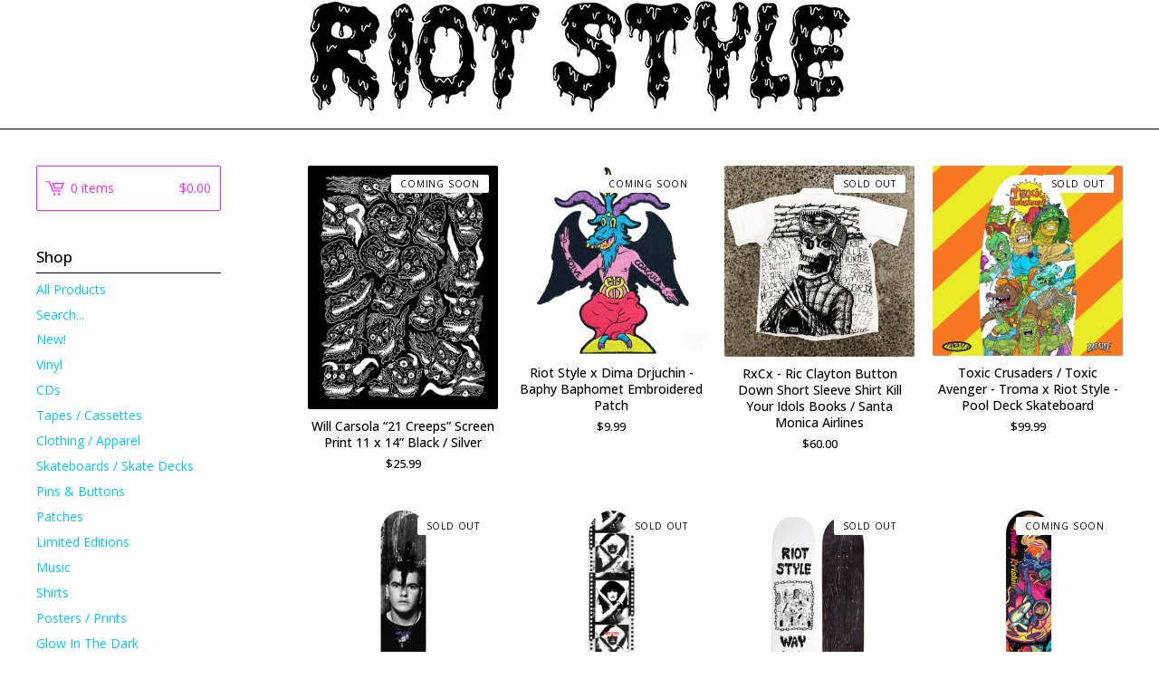

--- FILE ---
content_type: text/html; charset=utf-8
request_url: https://riotstyle.bigcartel.com/
body_size: 13452
content:
<!DOCTYPE html>
<html>
  <head>
    <title>Home | Riot Style</title>
    <meta charset="utf-8">
    <meta name="viewport" content="width=device-width, initial-scale=1, maximum-scale=1, user-scalable=0">
    <!-- Global site tag (gtag.js) - Google Ads: 826589125 -->
<script async src="https://www.googletagmanager.com/gtag/js?id=AW-826589125"></script>
<script>
  window.dataLayer = window.dataLayer || [];
  function gtag(){dataLayer.push(arguments);}
  gtag('js', new Date());

  gtag('config', 'AW-826589125');
</script>
<!-- Event snippet for Checkout One conversion page
In your html page, add the snippet and call gtag_report_conversion when someone clicks on the chosen link or button. -->
<script>
function gtag_report_conversion(url) {
  var callback = function () {
    if (typeof(url) != 'undefined') {
      window.location = url;
    }
  };
  gtag('event', 'conversion', {
      'send_to': 'AW-826589125/SrkhCKC1mnoQxf-SigM',
      'transaction_id': '',
      'event_callback': callback
  });
  return false;
}
</script>

    <link href="/theme_stylesheets/193629606/1630590113/theme.css" media="screen" rel="stylesheet" type="text/css">
    <!-- Served from Big Cartel Storefront -->
<!-- Big Cartel generated meta tags -->
<meta name="generator" content="Big Cartel" />
<meta name="author" content="Riot Style" />
<meta name="description" content="Skateboard, Style, Record &amp; Art Collective ©®2001 Brooklyn, NY • LA, CA - Surfbort, VCR, Nick Oliveri, Ric Clayton, The Drips (The Bronx /..." />
<meta name="referrer" content="strict-origin-when-cross-origin" />
<meta name="theme_name" content="Lunch Break" />
<meta name="theme_version" content="1.2.4" />
<meta property="og:type" content="website" />
<meta property="og:site_name" content="Riot Style" />
<meta property="og:title" content="Riot Style" />
<meta property="og:url" content="https://riotstyle.bigcartel.com/" />
<meta property="og:description" content="Skateboard, Style, Record &amp; Art Collective ©®2001 Brooklyn, NY • LA, CA - Surfbort, VCR, Nick Oliveri, Ric Clayton, The Drips (The Bronx /..." />
<meta property="og:image" content="https://assets.bigcartel.com/account_images/235077/store.jpg?auto=format&amp;fit=max&amp;h=1200&amp;w=1200" />
<meta property="og:image:secure_url" content="https://assets.bigcartel.com/account_images/235077/store.jpg?auto=format&amp;fit=max&amp;h=1200&amp;w=1200" />
<meta name="twitter:card" content="summary_large_image" />
<meta name="twitter:title" content="Riot Style" />
<meta name="twitter:description" content="Skateboard, Style, Record &amp; Art Collective ©®2001 Brooklyn, NY • LA, CA - Surfbort, VCR, Nick Oliveri, Ric Clayton, The Drips (The Bronx /..." />
<meta name="twitter:image" content="https://assets.bigcartel.com/account_images/235077/store.jpg?auto=format&amp;fit=max&amp;h=1200&amp;w=1200" />
<!-- end of generated meta tags -->

<!-- Big Cartel generated link tags -->
<link rel="preconnect" href="https://fonts.googleapis.com" />
<link rel="preconnect" href="https://fonts.gstatic.com" crossorigin="true" />
<link rel="stylesheet" href="//fonts.googleapis.com/css?family=Open+Sans:300,400,500,700&amp;display=swap" type="text/css" title="Google Fonts" />
<link rel="canonical" href="https://shop.riotstyle.com/" />
<link rel="alternate" href="https://shop.riotstyle.com/products.xml" type="application/rss+xml" title="Product Feed" />
<link rel="icon" href="/favicon.svg" type="image/svg+xml" />
<link rel="icon" href="/favicon.ico" type="image/x-icon" />
<link rel="apple-touch-icon" href="/apple-touch-icon.png" />
<!-- end of generated link tags -->

<!-- Big Cartel generated structured data -->
<script type="application/ld+json">
{"@context":"https://schema.org","@type":"BreadcrumbList","itemListElement":[{"@type":"ListItem","position":1,"name":"Home","item":"https://shop.riotstyle.com/"}]}
</script>
<script type="application/ld+json">
[{"@context":"https://schema.org","@type":"WebSite","name":"Riot Style","description":"Skateboard, Style, Record \u0026 Art Collective ©®2001 Brooklyn, NY • LA, CA - Surfbort, VCR, Nick Oliveri, Ric Clayton, The Drips (The Bronx / Distillers), The Dwarves, S.T.R.E.E.T.S. (Vancouver B.C), Blag Dahlia, Waybad, Verdy, Dima Drjuchin \u0026 More Bands","url":"https://shop.riotstyle.com","potentialAction":{"@type":"SearchAction","target":{"@type":"EntryPoint","urlTemplate":"https://shop.riotstyle.com/products?search={search_term_string}"},"query-input":"required name=search_term_string"}},{"@context":"https://schema.org","@type":"Organization","name":"Riot Style","description":"Skateboard, Style, Record \u0026 Art Collective ©®2001 Brooklyn, NY • LA, CA - Surfbort, VCR, Nick Oliveri, Ric Clayton, The Drips (The Bronx / Distillers), The Dwarves, S.T.R.E.E.T.S. (Vancouver B.C), Blag Dahlia, Waybad, Verdy, Dima Drjuchin \u0026 More Bands","url":"https://shop.riotstyle.com","logo":{"@type":"ImageObject","url":"https://assets.bigcartel.com/account_images/235077/store.jpg?auto=format\u0026fit=max\u0026h=1200\u0026w=1200"},"sameAs":["https://twitter.com/riotstyle","https://facebook.com/riotstyle","https://tumblr.com/riotstyle","https://instagram.com/riotstyle","https://pinterest.com/riotstyle"]}]
</script>
<script type="application/ld+json">
{"@context":"https://schema.org","@type":"ItemList","name":"Featured Products","itemListElement":[{"@type":"ListItem","name":"Will Carsola “21 Creeps” Screen Print 11 x 14” Black / Silver","position":1,"url":"https://shop.riotstyle.com/product/will-carsola-21-creeps-screen-print-11-x-14-black-silver"},{"@type":"ListItem","name":"Riot Style x Dima Drjuchin - Baphy Baphomet Embroidered Patch","position":2,"url":"https://shop.riotstyle.com/product/riot-style-x-dima-drjuchin-baphy-baphomet-patch"},{"@type":"ListItem","name":"RxCx - Ric Clayton Button Down Short Sleeve Shirt Kill Your Idols Books / Santa Monica Airlines","position":3,"url":"https://shop.riotstyle.com/product/rxcx-ric-clayton-button-down-short-sleeve-shirt-kill-your-idols-books-santa-monica-airlines"},{"@type":"ListItem","name":"Toxic Crusaders / Toxic Avenger - Troma x Riot Style - Pool Deck Skateboard","position":4,"url":"https://shop.riotstyle.com/product/toxic-crusaders-toxic-avenger-troma-x-riot-style-pool-deck-skateboard"},{"@type":"ListItem","name":"Edward Colver - Darby Crash (The Germs) Skateboard Deck","position":5,"url":"https://shop.riotstyle.com/product/darby-crash-germs-edward-colver-x-riot-style-skateboard-deck"},{"@type":"ListItem","name":"Edward Colver - Exene Cervenka (X The Band) \"TRY-X\" Skateboard Deck","position":6,"url":"https://shop.riotstyle.com/product/exene-cervenka-x-the-band-edward-colver-x-riot-style-skateboard-deck"},{"@type":"ListItem","name":"Waybad x Riot Style - No Encore Skateboard Deck (Popsicle / White)","position":7,"url":"https://shop.riotstyle.com/product/waybad-x-riot-style-no-encore-skateboard-deck-popsicle-white"},{"@type":"ListItem","name":"Natalie Krishna Das x Spooky Girl \"Dastronaut III\" Pro Model Skateboard Deck","position":8,"url":"https://shop.riotstyle.com/product/natalie-krishna-das-spooky-girl-dastronaut-pro-model-skateboard-deck"},{"@type":"ListItem","name":"S.T.R.E.E.T.S. - Invaders From Gnars Skate Deck","position":9,"url":"https://shop.riotstyle.com/product/s-t-r-e-e-t-s-invaders-from-gnars-skate-deck"},{"@type":"ListItem","name":"Riot Style x Ric Clayton \"Calaveras\" Cyco Fatboy / Fish-Tail Pool-Board Skateboard Deck","position":10,"url":"https://shop.riotstyle.com/product/riot-style-x-ric-clayton-cyco-fatboy-pool-skate-deck-skateboard"},{"@type":"ListItem","name":"Darby Crash (The Germs) \"Saint Darby\" Edward Colver x Riot Style Silkscreen Print","position":11,"url":"https://shop.riotstyle.com/product/darby-crash-the-germs-saint-darby-edward-colver-limited-edition-print"},{"@type":"ListItem","name":"Surfbort / The Dwarves - Split 7” (Direct Edition Color Vinyl Single)","position":12,"url":"https://shop.riotstyle.com/product/dwarves-surfbort-the-giver-fetus-split-7-inch-direct-edition"},{"@type":"ListItem","name":"The Drips - The Drips S/T 12\" Vinyl (Direct Edition Color Vinyl Record)","position":13,"url":"https://shop.riotstyle.com/product/the-drips-the-drips-12-vinyl-direct-edition"},{"@type":"ListItem","name":"The Drips - The Drips S/T 12\" Vinyl (Deluxe Edition) Scratch n' Sniff Cover!","position":14,"url":"https://shop.riotstyle.com/product/the-drips-the-drips-12-vinyl-deluxe-edition-scratch-n-sniff-cover"},{"@type":"ListItem","name":"🚫 NO CHILL™ Lapel Pin (Soft Enamel)","position":15,"url":"https://shop.riotstyle.com/product/no-chill-lapel-pin-soft-enamel"},{"@type":"ListItem","name":"\"I CA NY\" Lapel Pin - \"I California New York\" - Riot Style x Scraps Shoppe","position":16,"url":"https://shop.riotstyle.com/product/i-ca-ny-lapel-pin-riot-style-x-scraps-shoppe-i-california-new-york"},{"@type":"ListItem","name":"Russell Taysom X Riot Style Sonic Bunghole T-Shirt (Black)","position":17,"url":"https://shop.riotstyle.com/product/russell-taysom-x-riot-style-sonic-bunghole-t-shirt"},{"@type":"ListItem","name":"Riot Style W.R.A.L.F. Skateboard T-Shirt (Black)","position":18,"url":"https://shop.riotstyle.com/product/riot-style-wralf-t-shirt-black"},{"@type":"ListItem","name":"Waybad x Riot Style - No Encore T-Shirt (Long Sleeve / White)","position":19,"url":"https://shop.riotstyle.com/product/waybad-x-riot-style-no-encore-t-shirt-long-sleeve-white"},{"@type":"ListItem","name":"Waybad x Riot Style - No Encore T-Shirt (Long Sleeve / Black)","position":20,"url":"https://shop.riotstyle.com/product/waybad-x-riot-style-no-encore-t-shirt-long-sleeve-black"},{"@type":"ListItem","name":"Waybad x Riot Style - No Encore T-Shirt (Short Sleeve / White)","position":21,"url":"https://shop.riotstyle.com/product/waybad-x-riot-style-no-encore-t-shirt-short-sleeve-white"},{"@type":"ListItem","name":"Waybad x Riot Style - No Encore T-Shirt (Short Sleeve / Black)","position":22,"url":"https://shop.riotstyle.com/product/waybad-x-riot-style-no-encore-t-shirt-short-sleeve-black"},{"@type":"ListItem","name":"Dwarves / Surfbort - Split 7\" The Giver b/w Fetus (Deluxe Edition)","position":23,"url":"https://shop.riotstyle.com/product/dwarves-surfbort-the-giver-fetus-split-7-inch-deluxe-edition"},{"@type":"ListItem","name":"Riot Style x MDS (Millions of Dead Simpsons) Album Cover Lapel Pin","position":24,"url":"https://shop.riotstyle.com/product/riot-style-x-mds-millions-of-dead-simpsons-mdc-album-cover-lapel-pin"},{"@type":"ListItem","name":"Riot Style x Dima Drjuchin \"Wounded Wisp\" Lapel Pin","position":25,"url":"https://shop.riotstyle.com/product/riot-style-x-dima-drjuchin-wounded-wisp-lapel-pin"},{"@type":"ListItem","name":"The Drips Lapel Pin","position":26,"url":"https://shop.riotstyle.com/product/the-drips-lapel-pin"},{"@type":"ListItem","name":"VCR - We Are 821 (Misfits Covers Tribute Album) 12\" Inch LP Color Vinyl","position":27,"url":"https://shop.riotstyle.com/product/vcr-we-are-821-misfits"},{"@type":"ListItem","name":"Waybad Skate Ghost™ Lapel Pin by Riot Style with Glow In The Dark Enamel!","position":28,"url":"https://shop.riotstyle.com/product/riot-style-x-waybad-skate-ghost-lapel-pin-glow-in-the-dark-enamel"},{"@type":"ListItem","name":"The Dwarves - Hard AF (LIMITED EDITION 12\" Picture Disc Vinyl)","position":29,"url":"https://shop.riotstyle.com/product/the-dwarves-the-dwarves-are-hard-af-limited-edition-12-picture-disc-vinyl"},{"@type":"ListItem","name":"The Dwarves - Hard AF (LIMITED EDITION 12\" Colored Vinyl)","position":30,"url":"https://shop.riotstyle.com/product/the-dwarves-are-hard-af-vinyl-12-inch-limited-edition"},{"@type":"ListItem","name":"The Dwarves - Radio Free 12\" LP w/ Etched B-Side","position":31,"url":"https://shop.riotstyle.com/product/the-dwarves-radio-free-dwarves-lp-w-etched-b-side"},{"@type":"ListItem","name":"Dwarves - Toolin' For A Warm Teabag (Mail Order Exclusive DELUXE w/ GLOW-IN-THE-DARK COVER)","position":32,"url":"https://shop.riotstyle.com/product/dwarves-toolin-for-a-warm-teabag-mail-order-exclusive-deluxe-glow-in-the-dark"},{"@type":"ListItem","name":"The Dwarves Skull \u0026 Cross Bones Enamel Lapel Pin","position":33,"url":"https://shop.riotstyle.com/product/the-dwarves-skull-cross-bones-enamel-lapel-pin"},{"@type":"ListItem","name":"The Dwarves - Toolin' For A Warm Teabag (Mail Order Exclusive Red 12\" Color Vinyl)","position":34,"url":"https://shop.riotstyle.com/product/dwarves-toolin-for-a-warm-teabag-mail-order-exclusive-standard"},{"@type":"ListItem","name":"The Dwarves - Julio EP 7\" Vinyl (Direct Edition Color Vinyl Record)","position":35,"url":"https://shop.riotstyle.com/product/the-dwarves-julio-ep-7-vinyl-direct-edition"},{"@type":"ListItem","name":"The Dwarves / Becky Cloonan 2016 Pacific North West Tour Poster (Club Edition)","position":36,"url":"https://shop.riotstyle.com/product/dwarves-becky-cloonan-2016-pacific-north-west-tour-poster-club-edition"},{"@type":"ListItem","name":"S.T.R.E.E.T.S. - Invaders From Gnars (CD Digipak)","position":37,"url":"https://shop.riotstyle.com/product/s-t-r-e-e-t-s-invaders-from-gnars-cd"},{"@type":"ListItem","name":"S.T.R.E.E.T.S. - Bobognargnar (CD Digipak)","position":38,"url":"https://shop.riotstyle.com/product/s-t-r-e-e-t-s-bobognargnar-cd"},{"@type":"ListItem","name":"The Dwarves - Radio Free Dwarves Cassette Tape Limited Edition","position":39,"url":"https://shop.riotstyle.com/product/the-dwarves-radio-free-dwarves-cassette-tape-limited-edition"},{"@type":"ListItem","name":"The Dwarves - The Dwarves Are Hard As F*ck (LIMITED EDITION CASSETTE)","position":40,"url":"https://shop.riotstyle.com/product/the-dwarves-the-dwarves-are-hard-af-cassette-limited-edition"},{"@type":"ListItem","name":"The Dwarves - The Dwarves Are Hard AF (LIMITED EDITION COMPACT DISC)","position":41,"url":"https://shop.riotstyle.com/product/the-dwarves-the-dwarves-are-hard-af-compact-disc-limited-edition"},{"@type":"ListItem","name":"The Dwarves - Radio Free Dwarves CD Digipak (LTD. Edition)","position":42,"url":"https://shop.riotstyle.com/product/the-dwarves-radio-free-dwarves-cd-digipak-limited-edition"},{"@type":"ListItem","name":"The Dwarves - We Only Came To Get High Poster 18 x 24\"","position":43,"url":"https://shop.riotstyle.com/product/the-dwarves-we-only-came-to-get-high-18-x-24-poster"},{"@type":"ListItem","name":"Riot Style X Verdy Skate Rat™️ T-Shirt Black (VK Design)","position":44,"url":"https://shop.riotstyle.com/product/verdy-riot-style-skate-rat-t-shirt-black-vk-design"},{"@type":"ListItem","name":"The Dwarves - Rex Everything (The Nick Oliveri LP) 12\" Vinyl Record [Import]","position":45,"url":"https://shop.riotstyle.com/product/the-dwarves-rex-everything-nick-oliveri-lp-12-inch-vinyl-record-import"},{"@type":"ListItem","name":"Dwarves - Toolin' For A Warm Teabag T-Shirt / Long Sleeve","position":46,"url":"https://shop.riotstyle.com/product/dwarves-tooling-for-a-warm-teabag-t-shirt-long-sleeve"},{"@type":"ListItem","name":"The Dwarves - Are Born Again - Vintage T-Shirt","position":47,"url":"https://shop.riotstyle.com/product/dwarves-are-born-again-vintage-t-shirt"},{"@type":"ListItem","name":"The Dwarves - Skull And Cross Bones / Teach Children To Worship Satan - T-Shirt","position":48,"url":"https://shop.riotstyle.com/product/dwarves-skull-and-cross-bones-teach-children-to-worship-satan-t-shirt"},{"@type":"ListItem","name":"The Dwarves - Skull And Cross Boners / Detention Girl - Girly T-Shirt","position":49,"url":"https://shop.riotstyle.com/product/dwarves-skull-and-cross-boners-detention-girl-girly-t-shirt"},{"@type":"ListItem","name":"The Dwarves - Must Die / We Are The Dead Kids - Vintage T-Shirt","position":50,"url":"https://shop.riotstyle.com/product/dwarves-must-die-we-are-the-dead-kids-vintage-t-shirt"},{"@type":"ListItem","name":"RUSSELL TAYSOM X RIOT STYLE SONIC BUNGHOLE LAPEL PIN","position":51,"url":"https://shop.riotstyle.com/product/russell-taysom-x-riot-style-sonic-bunghole-lapel-pin"},{"@type":"ListItem","name":"😃Ⓐ Riot Style x Verdy - VK Design Logo Lapel Pin","position":52,"url":"https://shop.riotstyle.com/product/a-riot-style-x-verdy-lapel-pin"},{"@type":"ListItem","name":"Riot Style vs. Verdy (VK Design) Skate Rat™ T-Shirt","position":53,"url":"https://shop.riotstyle.com/product/riot-style-verdy-skate-rat-t-shirt-vk-design"},{"@type":"ListItem","name":"Riot Style x Waybad Skeleton Skater Tee-Shirt","position":54,"url":"https://shop.riotstyle.com/product/riot-style-x-waybad-skeleton-skater-t-shirt"},{"@type":"ListItem","name":"The Dwarves - We Only Came To Get High 7\" Vinyl Glow In The Dark (Neon 2nd Press)","position":55,"url":"https://shop.riotstyle.com/product/dwarves-we-only-came-to-get-high-7-glow-in-the-dark"},{"@type":"ListItem","name":"🎥🍿 The Critic Jay Sherman It Stinks Enamel Pin Lapel Pin","position":56,"url":"https://shop.riotstyle.com/product/the-critic-jay-sherman-it-stinks-enamel-pin-lapel-pin"},{"@type":"ListItem","name":"💩 Riot Style Poop Emoji Enamel Pin","position":57,"url":"https://shop.riotstyle.com/product/poop-emoji-enamel-pin-riot-style"},{"@type":"ListItem","name":"The Dwarves / Malice McMunn - Radio Free Dwarves Skate Deck","position":58,"url":"https://shop.riotstyle.com/product/the-dwarves-skate-deck-radio-free-dwarves-malice-mcmunn"}]}
</script>

<!-- end of generated structured data -->

<script>
  window.bigcartel = window.bigcartel || {};
  window.bigcartel = {
    ...window.bigcartel,
    ...{"account":{"id":28572,"host":"shop.riotstyle.com","bc_host":"riotstyle.bigcartel.com","currency":"USD","country":{"code":"US","name":"United States"}},"theme":{"name":"Lunch Break","version":"1.2.4","colors":{"link_text_color":"#00ccff","link_hover_color":"#ff22ff","primary_text_color":"#000000","background_color":"#ffffff","button_background_color":null,"button_text_color":null,"button_hover_background_color":null}},"checkout":{"payments_enabled":true,"paypal_merchant_id":"6NNNN4XNKEZC2"},"page":{"type":"home"}}
  }
</script>
<script async src="https://www.paypal.com/sdk/js?client-id=AbPSFDwkxJ_Pxau-Ek8nKIMWIanP8jhAdSXX5MbFoCq_VkpAHX7DZEbfTARicVRWOVUgeUt44lu7oHF-&merchant-id=6NNNN4XNKEZC2&currency=USD&components=messages,buttons" data-partner-attribution-id="BigCartel_SP_PPCP" data-namespace="PayPalSDK"></script>
<!-- Google Analytics Code -->
<script async src="https://www.googletagmanager.com/gtag/js?id=UA-172529882-1"></script>
<script>
  window.dataLayer = window.dataLayer || [];
  function gtag(){window.dataLayer.push(arguments);}
  gtag('js', new Date());

  gtag('config', 'UA-172529882-1', {
    'linker': {
      'domains': ['shop.riotstyle.com', 'riotstyle.bigcartel.com', 'checkout.bigcartel.com']
    }
  });
</script>
<!-- End Google Analytics Code -->
<script type="text/javascript">
  var _bcaq = _bcaq || [];
  _bcaq.push(['_setUrl','stats1.bigcartel.com']);_bcaq.push(['_trackVisit','28572']);
  (function() {
    var bca = document.createElement('script'); bca.type = 'text/javascript'; bca.async = true;
    bca.src = '/stats.min.js';
    var s = document.getElementsByTagName('script')[0]; s.parentNode.insertBefore(bca, s);
  })();
</script>
<script src="/assets/currency-formatter-e6d2ec3fd19a4c813ec8b993b852eccecac4da727de1c7e1ecbf0a335278e93a.js"></script>
  </head>
  <body id="home-page" class="home theme">
    <div class="mobile_nav">
      <a class="open_menu" href="#" title="Menu">
        <span></span>
        <span></span>
        <span></span>
        <span></span>
      </a>
      <a href="/cart" class="mobile_cart"><svg class="cart_icon" xmlns="http://www.w3.org/2000/svg" viewBox="0 0 22 17" enable-background="new 0 0 22 17"><path d="M4.3 0h-4.3l.5 1.4h2.8l4.2 10.9h10.5l.5-1.4h-10zM6.9 1.9l2.8 7.1h9.5l2.8-7.1h-15.1zm11.4 5.7h-7.6l-1.7-4.3h10.9l-1.6 4.3z"/><circle cx="10.2" cy="15.6" r="1.4"/><circle cx="15.6" cy="15.6" r="1.4"/></svg><span class="cart_numbers">0 items / <span data-currency-amount="0" data-currency-code="USD"><span class="currency_sign">$</span>0.00</span></span></a>
    </div>
    <header class="logo">
  	<div class="wrap">
        <a href="/" title="Riot Style" class="store_header logo">
      		
      			<img src="https://assets.bigcartel.com/theme_images/65769117/riot-style-slime-black-web-125.png?auto=format&fit=max&h=250&w=1200" alt="Riot Style">
      		</a>
        </div>
      <div class="wrap"><div class="frontbottom"><!--<a href="https://shop.riotstyle.com" title="Riot Style"><em><strong><u>FREE U.S. SHIPPING</u>*, NO CODE REQUIRED!<strong></em></a>-->
    </div></div></header>
   <div class="wrap">
      <section class="content">
        
          

  
    
      <!--<h1>Featured Products</h1>-->
      <ul class="products">
        
        <li class="product soon">
          <a href="/product/will-carsola-21-creeps-screen-print-11-x-14-black-silver">
            <img alt="Image of Will Carsola “21 Creeps” Screen Print 11 x 14” Black / Silver" src="https://assets.bigcartel.com/product_images/276769901/21_creeps_will_carsola_riot_style_720_920.png?auto=format&fit=max&h=600&w=600">
            <h4 class="product_name">Will Carsola “21 Creeps” Screen Print 11 x 14” Black / Silver</h4>
            <h5><span data-currency-amount="25.99" data-currency-code="USD"><span class="currency_sign">$</span>25.99</span></h5>
  					
  							<span class="status">Coming Soon</span>
  					
          </a>
        </li>
        
        <li class="product soon">
          <a href="/product/riot-style-x-dima-drjuchin-baphy-baphomet-patch">
            <img alt="Image of Riot Style x Dima Drjuchin - Baphy Baphomet Embroidered Patch" src="https://assets.bigcartel.com/product_images/302402946/baphy-baphomet-720-wtrmrk.png?auto=format&fit=max&h=600&w=600">
            <h4 class="product_name">Riot Style x Dima Drjuchin - Baphy Baphomet Embroidered Patch</h4>
            <h5><span data-currency-amount="9.99" data-currency-code="USD"><span class="currency_sign">$</span>9.99</span></h5>
  					
  							<span class="status">Coming Soon</span>
  					
          </a>
        </li>
        
        <li class="product sold">
          <a href="/product/rxcx-ric-clayton-button-down-short-sleeve-shirt-kill-your-idols-books-santa-monica-airlines">
            <img alt="Image of RxCx - Ric Clayton Button Down Short Sleeve Shirt Kill Your Idols Books / Santa Monica Airlines" src="https://assets.bigcartel.com/product_images/248622062/771DBB26-0D89-4E52-9EC7-2ADFEDBDC554.jpeg?auto=format&fit=max&h=600&w=600">
            <h4 class="product_name">RxCx - Ric Clayton Button Down Short Sleeve Shirt Kill Your Idols Books / Santa Monica Airlines</h4>
            <h5><span data-currency-amount="60.0" data-currency-code="USD"><span class="currency_sign">$</span>60.00</span></h5>
  					
  							<span class="status">Sold Out</span>
  						
          </a>
        </li>
        
        <li class="product sold">
          <a href="/product/toxic-crusaders-toxic-avenger-troma-x-riot-style-pool-deck-skateboard">
            <img alt="Image of Toxic Crusaders / Toxic Avenger - Troma x Riot Style - Pool Deck Skateboard" src="https://assets.bigcartel.com/product_images/241881647/toxic-crusaders-troma-riot-style-pool-deck-skate-board-1k-web.jpg?auto=format&fit=max&h=600&w=600">
            <h4 class="product_name">Toxic Crusaders / Toxic Avenger - Troma x Riot Style - Pool Deck Skateboard</h4>
            <h5><span data-currency-amount="99.99" data-currency-code="USD"><span class="currency_sign">$</span>99.99</span></h5>
  					
  							<span class="status">Sold Out</span>
  						
          </a>
        </li>
        
        <li class="product sold">
          <a href="/product/darby-crash-germs-edward-colver-x-riot-style-skateboard-deck">
            <img alt="Image of Edward Colver - Darby Crash (The Germs) Skateboard Deck" src="https://assets.bigcartel.com/product_images/312116769/darby-crash-germs-edward-colver-riot-style-skate-board-deck-720.png?auto=format&fit=max&h=600&w=600">
            <h4 class="product_name">Edward Colver - Darby Crash (The Germs) Skateboard Deck</h4>
            <h5><span data-currency-amount="99.99" data-currency-code="USD"><span class="currency_sign">$</span>99.99</span></h5>
  					
  							<span class="status">Sold Out</span>
  						
          </a>
        </li>
        
        <li class="product sold">
          <a href="/product/exene-cervenka-x-the-band-edward-colver-x-riot-style-skateboard-deck">
            <img alt="Image of Edward Colver - Exene Cervenka (X The Band) &quot;TRY-X&quot; Skateboard Deck" src="https://assets.bigcartel.com/product_images/312116787/exene-cervenka-x-edward-colver-riot-style-skate-board-deck-720.png?auto=format&fit=max&h=600&w=600">
            <h4 class="product_name">Edward Colver - Exene Cervenka (X The Band) "TRY-X" Skateboard Deck</h4>
            <h5><span data-currency-amount="99.99" data-currency-code="USD"><span class="currency_sign">$</span>99.99</span></h5>
  					
  							<span class="status">Sold Out</span>
  						
          </a>
        </li>
        
        <li class="product sold">
          <a href="/product/waybad-x-riot-style-no-encore-skateboard-deck-popsicle-white">
            <img alt="Image of Waybad x Riot Style - No Encore Skateboard Deck (Popsicle / White)" src="https://assets.bigcartel.com/product_images/301460673/riot-style-waybad-no-encore-skate-deck-640.png?auto=format&fit=max&h=600&w=600">
            <h4 class="product_name">Waybad x Riot Style - No Encore Skateboard Deck (Popsicle / White)</h4>
            <h5><span data-currency-amount="69.99" data-currency-code="USD"><span class="currency_sign">$</span>69.99</span></h5>
  					
  							<span class="status">Sold Out</span>
  						
          </a>
        </li>
        
        <li class="product soon">
          <a href="/product/natalie-krishna-das-spooky-girl-dastronaut-pro-model-skateboard-deck">
            <img alt="Image of Natalie Krishna Das x Spooky Girl &quot;Dastronaut III&quot; Pro Model Skateboard Deck" src="https://assets.bigcartel.com/product_images/323213451/natalie-krishnadas-dastronaut-iii-spooky-girl-riot-style-1080-prev.png?auto=format&fit=max&h=600&w=600">
            <h4 class="product_name">Natalie Krishna Das x Spooky Girl "Dastronaut III" Pro Model Skateboard Deck</h4>
            <h5><span data-currency-amount="69.99" data-currency-code="USD"><span class="currency_sign">$</span>69.99</span></h5>
  					
  							<span class="status">Coming Soon</span>
  					
          </a>
        </li>
        
        <li class="product soon">
          <a href="/product/s-t-r-e-e-t-s-invaders-from-gnars-skate-deck">
            <img alt="Image of S.T.R.E.E.T.S. - Invaders From Gnars Skate Deck" src="https://assets.bigcartel.com/product_images/190513934/streets-invaders-deck-640-740.png?auto=format&fit=max&h=600&w=600">
            <h4 class="product_name">S.T.R.E.E.T.S. - Invaders From Gnars Skate Deck</h4>
            <h5><span data-currency-amount="69.99" data-currency-code="USD"><span class="currency_sign">$</span>69.99</span></h5>
  					
  							<span class="status">Coming Soon</span>
  					
          </a>
        </li>
        
        <li class="product sold">
          <a href="/product/riot-style-x-ric-clayton-cyco-fatboy-pool-skate-deck-skateboard">
            <img alt="Image of Riot Style x Ric Clayton &quot;Calaveras&quot; Cyco Fatboy / Fish-Tail Pool-Board Skateboard Deck" src="https://assets.bigcartel.com/product_images/253739867/EF81C6EE-E6B0-40B2-9A4A-AE5D231CAABC.jpeg?auto=format&fit=max&h=600&w=600">
            <h4 class="product_name">Riot Style x Ric Clayton "Calaveras" Cyco Fatboy / Fish-Tail Pool-Board Skateboard Deck</h4>
            <h5><span data-currency-amount="99.99" data-currency-code="USD"><span class="currency_sign">$</span>99.99</span></h5>
  					
  							<span class="status">Sold Out</span>
  						
          </a>
        </li>
        
        <li class="product soon">
          <a href="/product/darby-crash-the-germs-saint-darby-edward-colver-limited-edition-print">
            <img alt="Image of Darby Crash (The Germs) &quot;Saint Darby&quot; Edward Colver x Riot Style Silkscreen Print" src="https://assets.bigcartel.com/product_images/382563378/darby-crash-germs-saint-darby-edward-colver-riot-style-740-1100.png?auto=format&fit=max&h=600&w=600">
            <h4 class="product_name">Darby Crash (The Germs) "Saint Darby" Edward Colver x Riot Style Silkscreen Print</h4>
            <h5><span data-currency-amount="199.99" data-currency-code="USD"><span class="currency_sign">$</span>199.99</span></h5>
  					
  							<span class="status">Coming Soon</span>
  					
          </a>
        </li>
        
        <li class="product soon">
          <a href="/product/dwarves-surfbort-the-giver-fetus-split-7-inch-direct-edition">
            <img alt="Image of Surfbort / The Dwarves - Split 7” (Direct Edition Color Vinyl Single)" src="https://assets.bigcartel.com/product_images/219997387/dwarves-surfbort-640-24.png?auto=format&fit=max&h=600&w=600">
            <h4 class="product_name">Surfbort / The Dwarves - Split 7” (Direct Edition Color Vinyl Single)</h4>
            <h5><span data-currency-amount="9.99" data-currency-code="USD"><span class="currency_sign">$</span>9.99</span></h5>
  					
  							<span class="status">Coming Soon</span>
  					
          </a>
        </li>
        
        <li class="product soon">
          <a href="/product/the-drips-the-drips-12-vinyl-direct-edition">
            <img alt="Image of The Drips - The Drips S/T 12&quot; Vinyl (Direct Edition Color Vinyl Record)" src="https://assets.bigcartel.com/product_images/206240078/product_image.jpg?auto=format&fit=max&h=600&w=600">
            <h4 class="product_name">The Drips - The Drips S/T 12" Vinyl (Direct Edition Color Vinyl Record)</h4>
            <h5><span data-currency-amount="23.99" data-currency-code="USD"><span class="currency_sign">$</span>23.99</span></h5>
  					
  							<span class="status">Coming Soon</span>
  					
          </a>
        </li>
        
        <li class="product soon">
          <a href="/product/the-drips-the-drips-12-vinyl-deluxe-edition-scratch-n-sniff-cover">
            <img alt="Image of The Drips - The Drips S/T 12&quot; Vinyl (Deluxe Edition) Scratch n&#39; Sniff Cover!" src="https://assets.bigcartel.com/product_images/204515834/the-drips-st-vinyl-riot-style-blue-white-cap.png?auto=format&fit=max&h=600&w=600">
            <h4 class="product_name">The Drips - The Drips S/T 12" Vinyl (Deluxe Edition) Scratch n' Sniff Cover!</h4>
            <h5><span data-currency-amount="29.99" data-currency-code="USD"><span class="currency_sign">$</span>29.99</span></h5>
  					
  							<span class="status">Coming Soon</span>
  					
          </a>
        </li>
        
        <li class="product soon">
          <a href="/product/no-chill-lapel-pin-soft-enamel">
            <img alt="Image of 🚫 NO CHILL™ Lapel Pin (Soft Enamel)" src="https://assets.bigcartel.com/product_images/229888727/product_image_clean.jpg?auto=format&fit=max&h=600&w=600">
            <h4 class="product_name">🚫 NO CHILL™ Lapel Pin (Soft Enamel)</h4>
            <h5><span data-currency-amount="9.99" data-currency-code="USD"><span class="currency_sign">$</span>9.99</span></h5>
  					
  							<span class="status">Coming Soon</span>
  					
          </a>
        </li>
        
        <li class="product soon">
          <a href="/product/i-ca-ny-lapel-pin-riot-style-x-scraps-shoppe-i-california-new-york">
            <img alt="Image of &quot;I CA NY&quot; Lapel Pin - &quot;I California New York&quot; - Riot Style x Scraps Shoppe" src="https://assets.bigcartel.com/product_images/219004927/product_image.jpg?auto=format&fit=max&h=600&w=600">
            <h4 class="product_name">"I CA NY" Lapel Pin - "I California New York" - Riot Style x Scraps Shoppe</h4>
            <h5><span data-currency-amount="9.99" data-currency-code="USD"><span class="currency_sign">$</span>9.99</span></h5>
  					
  							<span class="status">Coming Soon</span>
  					
          </a>
        </li>
        
        <li class="product soon">
          <a href="/product/russell-taysom-x-riot-style-sonic-bunghole-t-shirt">
            <img alt="Image of Russell Taysom X Riot Style Sonic Bunghole T-Shirt (Black)" src="https://assets.bigcartel.com/product_images/270259601/riot-style-sonic-bunghole-russell-taysom-t-shirt.png?auto=format&fit=max&h=600&w=600">
            <h4 class="product_name">Russell Taysom X Riot Style Sonic Bunghole T-Shirt (Black)</h4>
            <h5><span data-currency-amount="25.99" data-currency-code="USD"><span class="currency_sign">$</span>25.99</span></h5>
  					
  							<span class="status">Coming Soon</span>
  					
          </a>
        </li>
        
        <li class="product soon">
          <a href="/product/riot-style-wralf-t-shirt-black">
            <img alt="Image of Riot Style W.R.A.L.F. Skateboard T-Shirt (Black)" src="https://assets.bigcartel.com/product_images/291107832/riot-style-wralf-shirt-black-green-640.png?auto=format&fit=max&h=600&w=600">
            <h4 class="product_name">Riot Style W.R.A.L.F. Skateboard T-Shirt (Black)</h4>
            <h5><span data-currency-amount="25.99" data-currency-code="USD"><span class="currency_sign">$</span>25.99</span></h5>
  					
  							<span class="status">Coming Soon</span>
  					
          </a>
        </li>
        
        <li class="product soon">
          <a href="/product/waybad-x-riot-style-no-encore-t-shirt-long-sleeve-white">
            <img alt="Image of Waybad x Riot Style - No Encore T-Shirt (Long Sleeve / White)" src="https://assets.bigcartel.com/product_images/321476496/riot-style-waybad-no-encore-long-sleeve-white-1080.png?auto=format&fit=max&h=600&w=600">
            <h4 class="product_name">Waybad x Riot Style - No Encore T-Shirt (Long Sleeve / White)</h4>
            <h5><span data-currency-amount="39.99" data-currency-code="USD"><span class="currency_sign">$</span>39.99</span></h5>
  					
  							<span class="status">Coming Soon</span>
  					
          </a>
        </li>
        
        <li class="product soon">
          <a href="/product/waybad-x-riot-style-no-encore-t-shirt-long-sleeve-black">
            <img alt="Image of Waybad x Riot Style - No Encore T-Shirt (Long Sleeve / Black)" src="https://assets.bigcartel.com/product_images/321609819/riot-style-waybad-no-encore-long-sleeve-black-1080.png?auto=format&fit=max&h=600&w=600">
            <h4 class="product_name">Waybad x Riot Style - No Encore T-Shirt (Long Sleeve / Black)</h4>
            <h5><span data-currency-amount="39.99" data-currency-code="USD"><span class="currency_sign">$</span>39.99</span></h5>
  					
  							<span class="status">Coming Soon</span>
  					
          </a>
        </li>
        
        <li class="product soon">
          <a href="/product/waybad-x-riot-style-no-encore-t-shirt-short-sleeve-white">
            <img alt="Image of Waybad x Riot Style - No Encore T-Shirt (Short Sleeve / White)" src="https://assets.bigcartel.com/product_images/321620346/riot-style-waybad-no-encore-t-shirt-white-1080.png?auto=format&fit=max&h=600&w=600">
            <h4 class="product_name">Waybad x Riot Style - No Encore T-Shirt (Short Sleeve / White)</h4>
            <h5><span data-currency-amount="25.99" data-currency-code="USD"><span class="currency_sign">$</span>25.99</span></h5>
  					
  							<span class="status">Coming Soon</span>
  					
          </a>
        </li>
        
        <li class="product soon">
          <a href="/product/waybad-x-riot-style-no-encore-t-shirt-short-sleeve-black">
            <img alt="Image of Waybad x Riot Style - No Encore T-Shirt (Short Sleeve / Black)" src="https://assets.bigcartel.com/product_images/321614949/riot-style-waybad-no-encore-t-shirt-black-1080.png?auto=format&fit=max&h=600&w=600">
            <h4 class="product_name">Waybad x Riot Style - No Encore T-Shirt (Short Sleeve / Black)</h4>
            <h5><span data-currency-amount="25.99" data-currency-code="USD"><span class="currency_sign">$</span>25.99</span></h5>
  					
  							<span class="status">Coming Soon</span>
  					
          </a>
        </li>
        
        <li class="product soon">
          <a href="/product/dwarves-surfbort-the-giver-fetus-split-7-inch-deluxe-edition">
            <img alt="Image of Dwarves / Surfbort - Split 7&quot; The Giver b/w Fetus (Deluxe Edition)" src="https://assets.bigcartel.com/product_images/220843711/dwarves-surfbort-split-7-inch-split-pink-black.png?auto=format&fit=max&h=600&w=600">
            <h4 class="product_name">Dwarves / Surfbort - Split 7" The Giver b/w Fetus (Deluxe Edition)</h4>
            <h5><span data-currency-amount="14.99" data-currency-code="USD"><span class="currency_sign">$</span>14.99</span></h5>
  					
  							<span class="status">Coming Soon</span>
  					
          </a>
        </li>
        
        <li class="product soon">
          <a href="/product/riot-style-x-mds-millions-of-dead-simpsons-mdc-album-cover-lapel-pin">
            <img alt="Image of Riot Style x MDS (Millions of Dead Simpsons) Album Cover Lapel Pin" src="https://assets.bigcartel.com/product_images/222225280/product_image.jpg?auto=format&fit=max&h=600&w=600">
            <h4 class="product_name">Riot Style x MDS (Millions of Dead Simpsons) Album Cover Lapel Pin</h4>
            <h5><span data-currency-amount="9.99" data-currency-code="USD"><span class="currency_sign">$</span>9.99</span></h5>
  					
  							<span class="status">Coming Soon</span>
  					
          </a>
        </li>
        
        <li class="product soon">
          <a href="/product/riot-style-x-dima-drjuchin-wounded-wisp-lapel-pin">
            <img alt="Image of Riot Style x Dima Drjuchin &quot;Wounded Wisp&quot; Lapel Pin" src="https://assets.bigcartel.com/product_images/199015411/wounded-wisp-dima-drjuchin-riot-style-lapel-pin-badge-1080-sq.png?auto=format&fit=max&h=600&w=600">
            <h4 class="product_name">Riot Style x Dima Drjuchin "Wounded Wisp" Lapel Pin</h4>
            <h5><span data-currency-amount="9.99" data-currency-code="USD"><span class="currency_sign">$</span>9.99</span></h5>
  					
  							<span class="status">Coming Soon</span>
  					
          </a>
        </li>
        
        <li class="product soon">
          <a href="/product/the-drips-lapel-pin">
            <img alt="Image of The Drips Lapel Pin" src="https://assets.bigcartel.com/product_images/227872031/A4655292-063C-43A6-AD3A-0E1DD7885E88.jpeg?auto=format&fit=max&h=600&w=600">
            <h4 class="product_name">The Drips Lapel Pin</h4>
            <h5><span data-currency-amount="10.99" data-currency-code="USD"><span class="currency_sign">$</span>10.99</span></h5>
  					
  							<span class="status">Coming Soon</span>
  					
          </a>
        </li>
        
        <li class="product soon">
          <a href="/product/vcr-we-are-821-misfits">
            <img alt="Image of VCR - We Are 821 (Misfits Covers Tribute Album) 12&quot; Inch LP Color Vinyl" src="https://assets.bigcartel.com/product_images/173022013/riot-style-digital-template-new-vcr-bright-900.png?auto=format&fit=max&h=600&w=600">
            <h4 class="product_name">VCR - We Are 821 (Misfits Covers Tribute Album) 12" Inch LP Color Vinyl</h4>
            <h5><span data-currency-amount="23.99" data-currency-code="USD"><span class="currency_sign">$</span>23.99</span></h5>
  					
  							<span class="status">Coming Soon</span>
  					
          </a>
        </li>
        
        <li class="product soon">
          <a href="/product/riot-style-x-waybad-skate-ghost-lapel-pin-glow-in-the-dark-enamel">
            <img alt="Image of Waybad Skate Ghost™ Lapel Pin by Riot Style with Glow In The Dark Enamel!" src="https://assets.bigcartel.com/product_images/241882283/skate-ghost-carded-1000-square.jpg?auto=format&fit=max&h=600&w=600">
            <h4 class="product_name">Waybad Skate Ghost™ Lapel Pin by Riot Style with Glow In The Dark Enamel!</h4>
            <h5><span data-currency-amount="9.99" data-currency-code="USD"><span class="currency_sign">$</span>9.99</span></h5>
  					
  							<span class="status">Coming Soon</span>
  					
          </a>
        </li>
        
        <li class="product soon">
          <a href="/product/the-dwarves-the-dwarves-are-hard-af-limited-edition-12-picture-disc-vinyl">
            <img alt="Image of The Dwarves - Hard AF (LIMITED EDITION 12&quot; Picture Disc Vinyl)" src="https://assets.bigcartel.com/product_images/246450863/the-dwarves-are-hard-af-picture-disc.png?auto=format&fit=max&h=600&w=600">
            <h4 class="product_name">The Dwarves - Hard AF (LIMITED EDITION 12" Picture Disc Vinyl)</h4>
            <h5><span data-currency-amount="34.99" data-currency-code="USD"><span class="currency_sign">$</span>34.99</span></h5>
  					
  							<span class="status">Coming Soon</span>
  					
          </a>
        </li>
        
        <li class="product soon">
          <a href="/product/the-dwarves-are-hard-af-vinyl-12-inch-limited-edition">
            <img alt="Image of The Dwarves - Hard AF (LIMITED EDITION 12&quot; Colored Vinyl)" src="https://assets.bigcartel.com/product_images/314983185/dwarves_hard_af_splatter_1080.png?auto=format&fit=max&h=600&w=600">
            <h4 class="product_name">The Dwarves - Hard AF (LIMITED EDITION 12" Colored Vinyl)</h4>
            <h5><span data-currency-amount="23.99" data-currency-code="USD"><span class="currency_sign">$</span>23.99</span></h5>
  					
  							<span class="status">Coming Soon</span>
  					
          </a>
        </li>
        
        <li class="product soon">
          <a href="/product/the-dwarves-radio-free-dwarves-lp-w-etched-b-side">
            <img alt="Image of The Dwarves - Radio Free 12&quot; LP w/ Etched B-Side" src="https://assets.bigcartel.com/product_images/232535543/radio-free-dwarves-grey-riot-style-900.png?auto=format&fit=max&h=600&w=600">
            <h4 class="product_name">The Dwarves - Radio Free 12" LP w/ Etched B-Side</h4>
            <h5><span data-currency-amount="23.99" data-currency-code="USD"><span class="currency_sign">$</span>23.99</span></h5>
  					
  							<span class="status">Coming Soon</span>
  					
          </a>
        </li>
        
        <li class="product soon">
          <a href="/product/dwarves-toolin-for-a-warm-teabag-mail-order-exclusive-deluxe-glow-in-the-dark">
            <img alt="Image of Dwarves - Toolin&#39; For A Warm Teabag (Mail Order Exclusive DELUXE w/ GLOW-IN-THE-DARK COVER)" src="https://assets.bigcartel.com/product_images/245006255/B382B76E-CF78-47A2-AC97-3F960FF75488.jpeg?auto=format&fit=max&h=600&w=600">
            <h4 class="product_name">Dwarves - Toolin' For A Warm Teabag (Mail Order Exclusive DELUXE w/ GLOW-IN-THE-DARK COVER)</h4>
            <h5><span data-currency-amount="29.99" data-currency-code="USD"><span class="currency_sign">$</span>29.99</span></h5>
  					
  							<span class="status">Coming Soon</span>
  					
          </a>
        </li>
        
        <li class="product soon">
          <a href="/product/the-dwarves-skull-cross-bones-enamel-lapel-pin">
            <img alt="Image of The Dwarves Skull &amp; Cross Bones Enamel Lapel Pin" src="https://assets.bigcartel.com/product_images/219921847/product_image.jpg?auto=format&fit=max&h=600&w=600">
            <h4 class="product_name">The Dwarves Skull & Cross Bones Enamel Lapel Pin</h4>
            <h5><span data-currency-amount="10.99" data-currency-code="USD"><span class="currency_sign">$</span>10.99</span></h5>
  					
  							<span class="status">Coming Soon</span>
  					
          </a>
        </li>
        
        <li class="product soon">
          <a href="/product/dwarves-toolin-for-a-warm-teabag-mail-order-exclusive-standard">
            <img alt="Image of The Dwarves - Toolin&#39; For A Warm Teabag (Mail Order Exclusive Red 12&quot; Color Vinyl)" src="https://assets.bigcartel.com/product_images/315751539/the-dwarves-toolin-album-closeup-1080.png?auto=format&fit=max&h=600&w=600">
            <h4 class="product_name">The Dwarves - Toolin' For A Warm Teabag (Mail Order Exclusive Red 12" Color Vinyl)</h4>
            <h5><span data-currency-amount="23.99" data-currency-code="USD"><span class="currency_sign">$</span>23.99</span></h5>
  					
  							<span class="status">Coming Soon</span>
  					
          </a>
        </li>
        
        <li class="product soon">
          <a href="/product/the-dwarves-julio-ep-7-vinyl-direct-edition">
            <img alt="Image of The Dwarves - Julio EP 7&quot; Vinyl (Direct Edition Color Vinyl Record)" src="https://assets.bigcartel.com/product_images/198735571/dwarves-julio-riot-style.png?auto=format&fit=max&h=600&w=600">
            <h4 class="product_name">The Dwarves - Julio EP 7" Vinyl (Direct Edition Color Vinyl Record)</h4>
            <h5><span data-currency-amount="9.99" data-currency-code="USD"><span class="currency_sign">$</span>9.99</span></h5>
  					
  							<span class="status">Coming Soon</span>
  					
          </a>
        </li>
        
        <li class="product soon">
          <a href="/product/dwarves-becky-cloonan-2016-pacific-north-west-tour-poster-club-edition">
            <img alt="Image of The Dwarves / Becky Cloonan 2016 Pacific North West Tour Poster (Club Edition)" src="https://assets.bigcartel.com/product_images/250501139/2D46BA1C-9BCB-41FD-BF4D-48101F40F365.jpeg?auto=format&fit=max&h=600&w=600">
            <h4 class="product_name">The Dwarves / Becky Cloonan 2016 Pacific North West Tour Poster (Club Edition)</h4>
            <h5><span data-currency-amount="34.99" data-currency-code="USD"><span class="currency_sign">$</span>34.99</span></h5>
  					
  							<span class="status">Coming Soon</span>
  					
          </a>
        </li>
        
        <li class="product soon">
          <a href="/product/s-t-r-e-e-t-s-invaders-from-gnars-cd">
            <img alt="Image of S.T.R.E.E.T.S. - Invaders From Gnars (CD Digipak)" src="https://assets.bigcartel.com/product_images/174113335/streets-invaders-from-gnars-riot-style-640.png?auto=format&fit=max&h=600&w=600">
            <h4 class="product_name">S.T.R.E.E.T.S. - Invaders From Gnars (CD Digipak)</h4>
            <h5><span data-currency-amount="15.99" data-currency-code="USD"><span class="currency_sign">$</span>15.99</span></h5>
  					
  							<span class="status">Coming Soon</span>
  					
          </a>
        </li>
        
        <li class="product soon">
          <a href="/product/s-t-r-e-e-t-s-bobognargnar-cd">
            <img alt="Image of S.T.R.E.E.T.S. - Bobognargnar (CD Digipak)" src="https://assets.bigcartel.com/product_images/174113296/streets-bobognargnar-bo-bo-gnar-gnar-640.png?auto=format&fit=max&h=600&w=600">
            <h4 class="product_name">S.T.R.E.E.T.S. - Bobognargnar (CD Digipak)</h4>
            <h5><span data-currency-amount="15.99" data-currency-code="USD"><span class="currency_sign">$</span>15.99</span></h5>
  					
  							<span class="status">Coming Soon</span>
  					
          </a>
        </li>
        
        <li class="product soon">
          <a href="/product/the-dwarves-radio-free-dwarves-cassette-tape-limited-edition">
            <img alt="Image of The Dwarves - Radio Free Dwarves Cassette Tape Limited Edition" src="https://assets.bigcartel.com/product_images/166424377/dwarves-radio-free-dwarves-cassette.jpg?auto=format&fit=max&h=600&w=600">
            <h4 class="product_name">The Dwarves - Radio Free Dwarves Cassette Tape Limited Edition</h4>
            <h5><span data-currency-amount="10.99" data-currency-code="USD"><span class="currency_sign">$</span>10.99</span></h5>
  					
  							<span class="status">Coming Soon</span>
  					
          </a>
        </li>
        
        <li class="product soon">
          <a href="/product/the-dwarves-the-dwarves-are-hard-af-cassette-limited-edition">
            <img alt="Image of The Dwarves - The Dwarves Are Hard As F*ck (LIMITED EDITION CASSETTE)" src="https://assets.bigcartel.com/product_images/229871387/dwarves-hard-af-cassette.jpg?auto=format&fit=max&h=600&w=600">
            <h4 class="product_name">The Dwarves - The Dwarves Are Hard As F*ck (LIMITED EDITION CASSETTE)</h4>
            <h5><span data-currency-amount="10.99" data-currency-code="USD"><span class="currency_sign">$</span>10.99</span></h5>
  					
  							<span class="status">Coming Soon</span>
  					
          </a>
        </li>
        
        <li class="product soon">
          <a href="/product/the-dwarves-the-dwarves-are-hard-af-compact-disc-limited-edition">
            <img alt="Image of The Dwarves - The Dwarves Are Hard AF (LIMITED EDITION COMPACT DISC)" src="https://assets.bigcartel.com/product_images/229871792/the-dwarves-are-hard-af-web.jpg?auto=format&fit=max&h=600&w=600">
            <h4 class="product_name">The Dwarves - The Dwarves Are Hard AF (LIMITED EDITION COMPACT DISC)</h4>
            <h5><span data-currency-amount="15.99" data-currency-code="USD"><span class="currency_sign">$</span>15.99</span></h5>
  					
  							<span class="status">Coming Soon</span>
  					
          </a>
        </li>
        
        <li class="product soon">
          <a href="/product/the-dwarves-radio-free-dwarves-cd-digipak-limited-edition">
            <img alt="Image of The Dwarves - Radio Free Dwarves CD Digipak (LTD. Edition)" src="https://assets.bigcartel.com/product_images/174112960/radio-free-dwarves-cd-cover-malice-riot-style-small.png?auto=format&fit=max&h=600&w=600">
            <h4 class="product_name">The Dwarves - Radio Free Dwarves CD Digipak (LTD. Edition)</h4>
            <h5><span data-currency-amount="15.99" data-currency-code="USD"><span class="currency_sign">$</span>15.99</span></h5>
  					
  							<span class="status">Coming Soon</span>
  					
          </a>
        </li>
        
        <li class="product soon">
          <a href="/product/the-dwarves-we-only-came-to-get-high-18-x-24-poster">
            <img alt="Image of The Dwarves - We Only Came To Get High Poster 18 x 24&quot;" src="https://assets.bigcartel.com/product_images/60844655/dwarves-poster-prev.jpg?auto=format&fit=max&h=600&w=600">
            <h4 class="product_name">The Dwarves - We Only Came To Get High Poster 18 x 24"</h4>
            <h5><span data-currency-amount="9.99" data-currency-code="USD"><span class="currency_sign">$</span>9.99</span></h5>
  					
  							<span class="status">Coming Soon</span>
  					
          </a>
        </li>
        
        <li class="product soon">
          <a href="/product/verdy-riot-style-skate-rat-t-shirt-black-vk-design">
            <img alt="Image of Riot Style X Verdy Skate Rat™️ T-Shirt Black (VK Design)" src="https://assets.bigcartel.com/product_images/266043890/verdy-riot-style-t-shirt-black-720.png?auto=format&fit=max&h=600&w=600">
            <h4 class="product_name">Riot Style X Verdy Skate Rat™️ T-Shirt Black (VK Design)</h4>
            <h5><span data-currency-amount="25.99" data-currency-code="USD"><span class="currency_sign">$</span>25.99</span></h5>
  					
  							<span class="status">Coming Soon</span>
  					
          </a>
        </li>
        
        <li class="product sold">
          <a href="/product/the-dwarves-rex-everything-nick-oliveri-lp-12-inch-vinyl-record-import">
            <img alt="Image of The Dwarves - Rex Everything (The Nick Oliveri LP) 12&quot; Vinyl Record [Import]" src="https://assets.bigcartel.com/product_images/315802164/dwarves-rex-everything-nick-oliveri-lp-12-vinyl-record.png?auto=format&fit=max&h=600&w=600">
            <h4 class="product_name">The Dwarves - Rex Everything (The Nick Oliveri LP) 12" Vinyl Record [Import]</h4>
            <h5><span data-currency-amount="29.96" data-currency-code="USD"><span class="currency_sign">$</span>29.96</span></h5>
  					
  							<span class="status">Sold Out</span>
  						
          </a>
        </li>
        
        <li class="product soon">
          <a href="/product/dwarves-tooling-for-a-warm-teabag-t-shirt-long-sleeve">
            <img alt="Image of Dwarves - Toolin&#39; For A Warm Teabag T-Shirt / Long Sleeve" src="https://assets.bigcartel.com/product_images/242314139/dwarves-tooling-for-a-warm-teabag-shirt-riot-style-front-1k.png?auto=format&fit=max&h=600&w=600">
            <h4 class="product_name">Dwarves - Toolin' For A Warm Teabag T-Shirt / Long Sleeve</h4>
            <h5><span data-currency-amount="25.99" data-currency-code="USD"><span class="currency_sign">$</span>25.99</span></h5>
  					
  							<span class="status">Coming Soon</span>
  					
          </a>
        </li>
        
        <li class="product soon">
          <a href="/product/dwarves-are-born-again-vintage-t-shirt">
            <img alt="Image of The Dwarves - Are Born Again - Vintage T-Shirt" src="https://assets.bigcartel.com/product_images/226643425/dwarves-are-born-again-w-1200.png?auto=format&fit=max&h=600&w=600">
            <h4 class="product_name">The Dwarves - Are Born Again - Vintage T-Shirt</h4>
            <h5><span data-currency-amount="25.99" data-currency-code="USD"><span class="currency_sign">$</span>25.99</span></h5>
  					
  							<span class="status">Coming Soon</span>
  					
          </a>
        </li>
        
        <li class="product soon">
          <a href="/product/dwarves-skull-and-cross-bones-teach-children-to-worship-satan-t-shirt">
            <img alt="Image of The Dwarves - Skull And Cross Bones / Teach Children To Worship Satan - T-Shirt" src="https://assets.bigcartel.com/product_images/226641886/dwarves-skull-cross-boners-pocket-front-1200.png?auto=format&fit=max&h=600&w=600">
            <h4 class="product_name">The Dwarves - Skull And Cross Bones / Teach Children To Worship Satan - T-Shirt</h4>
            <h5><span data-currency-amount="25.99" data-currency-code="USD"><span class="currency_sign">$</span>25.99</span></h5>
  					
  							<span class="status">Coming Soon</span>
  					
          </a>
        </li>
        
        <li class="product soon">
          <a href="/product/dwarves-skull-and-cross-boners-detention-girl-girly-t-shirt">
            <img alt="Image of The Dwarves - Skull And Cross Boners / Detention Girl - Girly T-Shirt" src="https://assets.bigcartel.com/product_images/226640941/dwarves-detention-girl-shirt-front-1200.png?auto=format&fit=max&h=600&w=600">
            <h4 class="product_name">The Dwarves - Skull And Cross Boners / Detention Girl - Girly T-Shirt</h4>
            <h5><span data-currency-amount="25.99" data-currency-code="USD"><span class="currency_sign">$</span>25.99</span></h5>
  					
  							<span class="status">Coming Soon</span>
  					
          </a>
        </li>
        
        <li class="product soon">
          <a href="/product/dwarves-must-die-we-are-the-dead-kids-vintage-t-shirt">
            <img alt="Image of The Dwarves - Must Die / We Are The Dead Kids - Vintage T-Shirt" src="https://assets.bigcartel.com/product_images/226642804/dwarves-must-die-front-1200.png?auto=format&fit=max&h=600&w=600">
            <h4 class="product_name">The Dwarves - Must Die / We Are The Dead Kids - Vintage T-Shirt</h4>
            <h5><span data-currency-amount="25.99" data-currency-code="USD"><span class="currency_sign">$</span>25.99</span></h5>
  					
  							<span class="status">Coming Soon</span>
  					
          </a>
        </li>
        
        <li class="product soon">
          <a href="/product/russell-taysom-x-riot-style-sonic-bunghole-lapel-pin">
            <img alt="Image of RUSSELL TAYSOM X RIOT STYLE SONIC BUNGHOLE LAPEL PIN" src="https://assets.bigcartel.com/product_images/270260219/riot-style-sonic-bunghole-russell-taysom-lapel-pin.png?auto=format&fit=max&h=600&w=600">
            <h4 class="product_name">RUSSELL TAYSOM X RIOT STYLE SONIC BUNGHOLE LAPEL PIN</h4>
            <h5><span data-currency-amount="9.99" data-currency-code="USD"><span class="currency_sign">$</span>9.99</span></h5>
  					
  							<span class="status">Coming Soon</span>
  					
          </a>
        </li>
        
        <li class="product sold">
          <a href="/product/a-riot-style-x-verdy-lapel-pin">
            <img alt="Image of 😃Ⓐ Riot Style x Verdy - VK Design Logo Lapel Pin" src="https://assets.bigcartel.com/product_images/186980000/verdy-one-inch-enamel-pin-900.png?auto=format&fit=max&h=600&w=600">
            <h4 class="product_name">😃Ⓐ Riot Style x Verdy - VK Design Logo Lapel Pin</h4>
            <h5><span data-currency-amount="9.99" data-currency-code="USD"><span class="currency_sign">$</span>9.99</span></h5>
  					
  							<span class="status">Sold Out</span>
  						
          </a>
        </li>
        
        <li class="product sold">
          <a href="/product/riot-style-verdy-skate-rat-t-shirt-vk-design">
            <img alt="Image of Riot Style vs. Verdy (VK Design) Skate Rat™ T-Shirt" src="https://assets.bigcartel.com/product_images/192047957/product_image.jpg?auto=format&fit=max&h=600&w=600">
            <h4 class="product_name">Riot Style vs. Verdy (VK Design) Skate Rat™ T-Shirt</h4>
            <h5><span data-currency-amount="32.0" data-currency-code="USD"><span class="currency_sign">$</span>32.00</span></h5>
  					
  							<span class="status">Sold Out</span>
  						
          </a>
        </li>
        
        <li class="product sold">
          <a href="/product/riot-style-x-waybad-skeleton-skater-t-shirt">
            <img alt="Image of Riot Style x Waybad Skeleton Skater Tee-Shirt" src="https://assets.bigcartel.com/product_images/169528327/waybad-riot-style-640-preview.png?auto=format&fit=max&h=600&w=600">
            <h4 class="product_name">Riot Style x Waybad Skeleton Skater Tee-Shirt</h4>
            <h5><span data-currency-amount="32.0" data-currency-code="USD"><span class="currency_sign">$</span>32.00</span></h5>
  					
  							<span class="status">Sold Out</span>
  						
          </a>
        </li>
        
        <li class="product sold">
          <a href="/product/dwarves-we-only-came-to-get-high-7-glow-in-the-dark">
            <img alt="Image of The Dwarves - We Only Came To Get High 7&quot; Vinyl Glow In The Dark (Neon 2nd Press)" src="https://assets.bigcartel.com/product_images/171507421/new-dwarves-7inch-900.jpg?auto=format&fit=max&h=600&w=600">
            <h4 class="product_name">The Dwarves - We Only Came To Get High 7" Vinyl Glow In The Dark (Neon 2nd Press)</h4>
            <h5><span data-currency-amount="9.99" data-currency-code="USD"><span class="currency_sign">$</span>9.99</span></h5>
  					
  							<span class="status">Sold Out</span>
  						
          </a>
        </li>
        
        <li class="product sold">
          <a href="/product/the-critic-jay-sherman-it-stinks-enamel-pin-lapel-pin">
            <img alt="Image of 🎥🍿 The Critic Jay Sherman It Stinks Enamel Pin Lapel Pin" src="https://assets.bigcartel.com/product_images/229888367/product_image.jpg?auto=format&fit=max&h=600&w=600">
            <h4 class="product_name">🎥🍿 The Critic Jay Sherman It Stinks Enamel Pin Lapel Pin</h4>
            <h5><span data-currency-amount="10.95" data-currency-code="USD"><span class="currency_sign">$</span>10.95</span></h5>
  					
  							<span class="status">Sold Out</span>
  						
          </a>
        </li>
        
        <li class="product sold">
          <a href="/product/poop-emoji-enamel-pin-riot-style">
            <img alt="Image of 💩 Riot Style Poop Emoji Enamel Pin" src="https://assets.bigcartel.com/product_images/181598015/poop-emoji-white-bg.png?auto=format&fit=max&h=600&w=600">
            <h4 class="product_name">💩 Riot Style Poop Emoji Enamel Pin</h4>
            <h5><span data-currency-amount="9.99" data-currency-code="USD"><span class="currency_sign">$</span>9.99</span></h5>
  					
  							<span class="status">Sold Out</span>
  						
          </a>
        </li>
        
        <li class="product sold">
          <a href="/product/the-dwarves-skate-deck-radio-free-dwarves-malice-mcmunn">
            <img alt="Image of The Dwarves / Malice McMunn - Radio Free Dwarves Skate Deck" src="https://assets.bigcartel.com/product_images/173705602/dwarves-malice-riot-style-skate-deck-preview.png?auto=format&fit=max&h=600&w=600">
            <h4 class="product_name">The Dwarves / Malice McMunn - Radio Free Dwarves Skate Deck</h4>
            <h5><span data-currency-amount="65.99" data-currency-code="USD"><span class="currency_sign">$</span>65.99</span></h5>
  					
  							<span class="status">Sold Out</span>
  						
          </a>
        </li>
        
      </ul>
      
    
  

        
      </section>
      <aside>
        <a href="/cart" class="side_cart"><svg class="cart_icon" xmlns="http://www.w3.org/2000/svg" viewBox="0 0 22 17" enable-background="new 0 0 22 17"><path d="M4.3 0h-4.3l.5 1.4h2.8l4.2 10.9h10.5l.5-1.4h-10zM6.9 1.9l2.8 7.1h9.5l2.8-7.1h-15.1zm11.4 5.7h-7.6l-1.7-4.3h10.9l-1.6 4.3z"/><circle cx="10.2" cy="15.6" r="1.4"/><circle cx="15.6" cy="15.6" r="1.4"/></svg><span class="cart_title">0 items</span>
          <span class="cart_numbers"><span data-currency-amount="0" data-currency-code="USD"><span class="currency_sign">$</span>0.00</span></span>
        </a>
        <div class="side_categories">
          <h3>Shop</h3>
          <ul>
            <li><a href="/products">All Products</a></li>
            
              <li class="side_search">
                <form class="search_form" name="search" action="/products" method="get" accept-charset="utf8">
                  <input type="hidden" name="utf8" value='✓'>
                  <label for="search">Search...</label>
                  <input class="search_input" id="search" name="search" type="text" autocomplete="off" />
                </form>
              </li>
            
            
              <li><a title="View New!" href="/category/new">New!</a></li>
            
              <li><a title="View Vinyl" href="/category/vinyl">Vinyl</a></li>
            
              <li><a title="View CDs" href="/category/cds">CDs</a></li>
            
              <li><a title="View Tapes / Cassettes" href="/category/tapes-cassettes">Tapes / Cassettes</a></li>
            
              <li><a title="View Clothing / Apparel" href="/category/clothing-apparel">Clothing / Apparel</a></li>
            
              <li><a title="View Skateboards / Skate Decks" href="/category/skateboards-skate-decks">Skateboards / Skate Decks</a></li>
            
              <li><a title="View Pins &amp; Buttons" href="/category/pins-buttons">Pins & Buttons</a></li>
            
              <li><a title="View Patches" href="/category/patches">Patches</a></li>
            
              <li><a title="View Limited Editions" href="/category/limited-editions">Limited Editions</a></li>
            
              <li><a title="View Music" href="/category/music">Music</a></li>
            
              <li><a title="View Shirts" href="/category/shirts">Shirts</a></li>
            
              <li><a title="View Posters / Prints" href="/category/posters-prints">Posters / Prints</a></li>
            
              <li><a title="View Glow In The Dark" href="/category/glow-in-the-dark">Glow In The Dark</a></li>
            
              <li><a title="View Records" href="/category/records">Records</a></li>
            
              <li><a title="View 12&quot;" href="/category/12">12"</a></li>
            
              <li><a title="View LP" href="/category/lp">LP</a></li>
            
              <li><a title="View 7&quot;" href="/category/7">7"</a></li>
            
              <li><a title="View Tapes" href="/category/tapes">Tapes</a></li>
            
              <li><a title="View Enamel Pins" href="/category/enamel-pins">Enamel Pins</a></li>
            
              <li><a title="View Lapel Pins" href="/category/lapel-pins">Lapel Pins</a></li>
            
              <li><a title="View Picture Disc" href="/category/picture-disc">Picture Disc</a></li>
            
              <li><a title="View Riot Artist Series" href="/category/riot-artist-series">Riot Artist Series</a></li>
            
              <li><a title="View Import" href="/category/import">Import</a></li>
            
              <li><a title="View Albums" href="/category/albums">Albums</a></li>
            
              <li><a title="View Color Vinyl" href="/category/color-vinyl">Color Vinyl</a></li>
            
          </ul>
        </div>
        
          <div class="side_artists">
            <h3>Artists</h3>
            <ul>
              
                <li><a title="View Darby Crash / The Germs" href="/artist/darby-crash-the-germs">Darby Crash / The Germs</a></li>
              
                <li><a title="View The Drips" href="/artist/the-drips">The Drips</a></li>
              
                <li><a title="View The Dwarves" href="/artist/the-dwarves">The Dwarves</a></li>
              
                <li><a title="View Nick Oliveri" href="/artist/nick-oliveri">Nick Oliveri</a></li>
              
                <li><a title="View Surfbort" href="/artist/surfbort">Surfbort</a></li>
              
                <li><a title="View S.T.R.E.E.T.S. [Skateboarding Totally Rules Everything Else Totally Sucks] (Vancouver, BC)" href="/artist/s-t-r-e-e-t-s-skateboarding-totally-rules-everything-else-totally-sucks-vancouver-bc">S.T.R.E.E.T.S. [Skateboarding Totally Rules Everything Else Totally Sucks] (Vancouver, BC)</a></li>
              
                <li><a title="View VCR (The Band)" href="/artist/vcr-the-band">VCR (The Band)</a></li>
              
                <li><a title="View Riot Style" href="/artist/riot-style">Riot Style</a></li>
              
                <li><a title="View Barf (Barf Shirts / Barf Comics)" href="/artist/barf-barf-shirts-barf-comics">Barf (Barf Shirts / Barf Comics)</a></li>
              
                <li><a title="View Will Carsola" href="/artist/will-carsola">Will Carsola</a></li>
              
                <li><a title="View Exene Cervenka / X (The Band)" href="/artist/exene-cervenka-x-the-band">Exene Cervenka / X (The Band)</a></li>
              
                <li><a title="View Ric Clayton" href="/artist/ric-clayton">Ric Clayton</a></li>
              
                <li><a title="View Becky Cloonan" href="/artist/becky-cloonan">Becky Cloonan</a></li>
              
                <li><a title="View Edward Colver" href="/artist/edward-colver">Edward Colver</a></li>
              
                <li><a title="View Blag Dahlia" href="/artist/blag-dahlia">Blag Dahlia</a></li>
              
                <li><a title="View The Bronx / Bronxovision" href="/artist/the-bronx-bronxovision">The Bronx / Bronxovision</a></li>
              
                <li><a title="View Dimitri Drjuchin" href="/artist/dimitri-drjuchin">Dimitri Drjuchin</a></li>
              
                <li><a title="View HeWhoCannotBeNamed (He Who Cannot Be Named)" href="/artist/hewhocannotbenamed-he-who-cannot-be-named">HeWhoCannotBeNamed (He Who Cannot Be Named)</a></li>
              
                <li><a title="View Natalie Krishna Das" href="/artist/natalie-krishna-das">Natalie Krishna Das</a></li>
              
                <li><a title="View Malice McMunn" href="/artist/malice-mcmunn">Malice McMunn</a></li>
              
                <li><a title="View MDC" href="/artist/mdc">MDC</a></li>
              
                <li><a title="View MDS (Millions of Dead Simpsons) / SimsponsxCore" href="/artist/mds-millions-of-dead-simpsons-simsponsxcore">MDS (Millions of Dead Simpsons) / SimsponsxCore</a></li>
              
                <li><a title="View Russell Taysom" href="/artist/russell-taysom">Russell Taysom</a></li>
              
                <li><a title="View Troma Films / Toxic Crusaders / Toxic Avenger" href="/artist/troma-films-toxic-crusaders-toxic-avenger">Troma Films / Toxic Crusaders / Toxic Avenger</a></li>
              
                <li><a title="View Tony Stamolis / Scraps Shoppe" href="/artist/tony-stamolis-scraps-shoppe">Tony Stamolis / Scraps Shoppe</a></li>
              
                <li><a title="View Verdy (VK Design)" href="/artist/verdy-vk-design">Verdy (VK Design)</a></li>
              
                <li><a title="View Waybad" href="/artist/waybad">Waybad</a></li>
              
                <li><a title="View Sonic Bunghole" href="/artist/sonic-bunghole">Sonic Bunghole</a></li>
              
                <li><a title="View The Misfits" href="/artist/the-misfits">The Misfits</a></li>
              
            </ul>
          </div>
        
        
          
            
              <div class="side_pages">
                <h3>Newest Products</h3>
                <ul>
                	
                	  <li><a title="View Darby Crash (The Germs) &quot;Saint Darby&quot; Edward Colver x Riot Style Silkscreen Print" href="/product/darby-crash-the-germs-saint-darby-edward-colver-limited-edition-print">Darby Crash (The Germs) "Saint Darby" Edward Colver x Riot Style Silkscreen Print</a></li>
                  
                	  <li><a title="View Natalie Krishna Das x Spooky Girl &quot;Dastronaut III&quot; Pro Model Skateboard Deck" href="/product/natalie-krishna-das-spooky-girl-dastronaut-pro-model-skateboard-deck">Natalie Krishna Das x Spooky Girl "Dastronaut III" Pro Model Skateboard Deck</a></li>
                  
                	  <li><a title="View Edward Colver - Exene Cervenka (X The Band) &quot;TRY-X&quot; Skateboard Deck" href="/product/exene-cervenka-x-the-band-edward-colver-x-riot-style-skateboard-deck">Edward Colver - Exene Cervenka (X The Band) "TRY-X" Skateboard Deck</a></li>
                  
                	  <li><a title="View Edward Colver - Darby Crash (The Germs) Skateboard Deck" href="/product/darby-crash-germs-edward-colver-x-riot-style-skateboard-deck">Edward Colver - Darby Crash (The Germs) Skateboard Deck</a></li>
                  
                	  <li><a title="View Waybad x Riot Style - No Encore T-Shirt (Short Sleeve / White)" href="/product/waybad-x-riot-style-no-encore-t-shirt-short-sleeve-white">Waybad x Riot Style - No Encore T-Shirt (Short Sleeve / White)</a></li>
                  
                </ul>
              </div>
            
          
        
        
          
            
              <div class="side_pages">
                <h3>Top Selling</h3>
                <ul>
                	
                	  <li><a title="View The Dwarves - Radio Free 12&quot; LP w/ Etched B-Side" href="/product/the-dwarves-radio-free-dwarves-lp-w-etched-b-side">The Dwarves - Radio Free 12" LP w/ Etched B-Side</a></li>
                  
                	  <li><a title="View The Drips - The Drips S/T 12&quot; Vinyl (Deluxe Edition) Scratch n&#39; Sniff Cover!" href="/product/the-drips-the-drips-12-vinyl-deluxe-edition-scratch-n-sniff-cover">The Drips - The Drips S/T 12" Vinyl (Deluxe Edition) Scratch n' Sniff Cover!</a></li>
                  
                	  <li><a title="View The Dwarves - We Only Came To Get High 7&quot; Vinyl Glow In The Dark (Neon 2nd Press)" href="/product/dwarves-we-only-came-to-get-high-7-glow-in-the-dark">The Dwarves - We Only Came To Get High 7" Vinyl Glow In The Dark (Neon 2nd Press)</a></li>
                  
                	  <li><a title="View The Dwarves - Julio EP 7&quot; Vinyl (Direct Edition Color Vinyl Record)" href="/product/the-dwarves-julio-ep-7-vinyl-direct-edition">The Dwarves - Julio EP 7" Vinyl (Direct Edition Color Vinyl Record)</a></li>
                  
                	  <li><a title="View The Dwarves - Hard AF (LIMITED EDITION 12&quot; Colored Vinyl)" href="/product/the-dwarves-are-hard-af-vinyl-12-inch-limited-edition">The Dwarves - Hard AF (LIMITED EDITION 12" Colored Vinyl)</a></li>
                  
                </ul>
              </div>
            
          
        
        <div class="side_pages">

          <h3>About</h3>
          <ul>
            
            <li><a href="/contact" title="Contact Returns FAQ">Returns / FAQ</a></li>
            
            	<li><a href="https://www.riotstyle.com">Riot Style</a></li>
            
          </ul>
        </div>
      
      </aside>
    </div>
        <div class="wrap">
          <div class="frontbottom">
            <u>SHOP RIOT STYLE ARTISTS</u> <ul><li>• &nbsp;<a title="View Darby Crash / The Germs" href="/artist/darby-crash-the-germs">Darby Crash / The Germs</a></li>&nbsp;<li>• &nbsp;<a title="View The Drips" href="/artist/the-drips">The Drips</a></li>&nbsp;<li>• &nbsp;<a title="View The Dwarves" href="/artist/the-dwarves">The Dwarves</a></li>&nbsp;<li>• &nbsp;<a title="View Nick Oliveri" href="/artist/nick-oliveri">Nick Oliveri</a></li>&nbsp;<li>• &nbsp;<a title="View Surfbort" href="/artist/surfbort">Surfbort</a></li>&nbsp;<li>• &nbsp;<a title="View S.T.R.E.E.T.S. [Skateboarding Totally Rules Everything Else Totally Sucks] (Vancouver, BC)" href="/artist/s-t-r-e-e-t-s-skateboarding-totally-rules-everything-else-totally-sucks-vancouver-bc">S.T.R.E.E.T.S. [Skateboarding Totally Rules Everything Else Totally Sucks] (Vancouver, BC)</a></li>&nbsp;<li>• &nbsp;<a title="View VCR (The Band)" href="/artist/vcr-the-band">VCR (The Band)</a></li>&nbsp;<li>• &nbsp;<a title="View Riot Style" href="/artist/riot-style">Riot Style</a></li>&nbsp;<li>• &nbsp;<a title="View Barf (Barf Shirts / Barf Comics)" href="/artist/barf-barf-shirts-barf-comics">Barf (Barf Shirts / Barf Comics)</a></li>&nbsp;<li>• &nbsp;<a title="View Will Carsola" href="/artist/will-carsola">Will Carsola</a></li>&nbsp;<li>• &nbsp;<a title="View Exene Cervenka / X (The Band)" href="/artist/exene-cervenka-x-the-band">Exene Cervenka / X (The Band)</a></li>&nbsp;<li>• &nbsp;<a title="View Ric Clayton" href="/artist/ric-clayton">Ric Clayton</a></li>&nbsp;<li>• &nbsp;<a title="View Becky Cloonan" href="/artist/becky-cloonan">Becky Cloonan</a></li>&nbsp;<li>• &nbsp;<a title="View Edward Colver" href="/artist/edward-colver">Edward Colver</a></li>&nbsp;<li>• &nbsp;<a title="View Blag Dahlia" href="/artist/blag-dahlia">Blag Dahlia</a></li>&nbsp;<li>• &nbsp;<a title="View The Bronx / Bronxovision" href="/artist/the-bronx-bronxovision">The Bronx / Bronxovision</a></li>&nbsp;<li>• &nbsp;<a title="View Dimitri Drjuchin" href="/artist/dimitri-drjuchin">Dimitri Drjuchin</a></li>&nbsp;<li>• &nbsp;<a title="View HeWhoCannotBeNamed (He Who Cannot Be Named)" href="/artist/hewhocannotbenamed-he-who-cannot-be-named">HeWhoCannotBeNamed (He Who Cannot Be Named)</a></li>&nbsp;<li>• &nbsp;<a title="View Natalie Krishna Das" href="/artist/natalie-krishna-das">Natalie Krishna Das</a></li>&nbsp;<li>• &nbsp;<a title="View Malice McMunn" href="/artist/malice-mcmunn">Malice McMunn</a></li>&nbsp;<li>• &nbsp;<a title="View MDC" href="/artist/mdc">MDC</a></li>&nbsp;<li>• &nbsp;<a title="View MDS (Millions of Dead Simpsons) / SimsponsxCore" href="/artist/mds-millions-of-dead-simpsons-simsponsxcore">MDS (Millions of Dead Simpsons) / SimsponsxCore</a></li>&nbsp;<li>• &nbsp;<a title="View Russell Taysom" href="/artist/russell-taysom">Russell Taysom</a></li>&nbsp;<li>• &nbsp;<a title="View Troma Films / Toxic Crusaders / Toxic Avenger" href="/artist/troma-films-toxic-crusaders-toxic-avenger">Troma Films / Toxic Crusaders / Toxic Avenger</a></li>&nbsp;<li>• &nbsp;<a title="View Tony Stamolis / Scraps Shoppe" href="/artist/tony-stamolis-scraps-shoppe">Tony Stamolis / Scraps Shoppe</a></li>&nbsp;<li>• &nbsp;<a title="View Verdy (VK Design)" href="/artist/verdy-vk-design">Verdy (VK Design)</a></li>&nbsp;<li>• &nbsp;<a title="View Waybad" href="/artist/waybad">Waybad</a></li>&nbsp;<li>• &nbsp;<a title="View Sonic Bunghole" href="/artist/sonic-bunghole">Sonic Bunghole</a></li>&nbsp;<li>• &nbsp;<a title="View The Misfits" href="/artist/the-misfits">The Misfits</a></li>&nbsp;</ul>
            <br/><br/>
          </div>
          <div class="frontbottom">
            <u>SHOP RIOT STYLE CATEGORIES</u> <ul><li>• &nbsp;<a title="View New!" href="/category/new">New!</a></li>&nbsp;<li>• &nbsp;<a title="View Vinyl" href="/category/vinyl">Vinyl</a></li>&nbsp;<li>• &nbsp;<a title="View CDs" href="/category/cds">CDs</a></li>&nbsp;<li>• &nbsp;<a title="View Tapes / Cassettes" href="/category/tapes-cassettes">Tapes / Cassettes</a></li>&nbsp;<li>• &nbsp;<a title="View Clothing / Apparel" href="/category/clothing-apparel">Clothing / Apparel</a></li>&nbsp;<li>• &nbsp;<a title="View Skateboards / Skate Decks" href="/category/skateboards-skate-decks">Skateboards / Skate Decks</a></li>&nbsp;<li>• &nbsp;<a title="View Pins &amp; Buttons" href="/category/pins-buttons">Pins & Buttons</a></li>&nbsp;<li>• &nbsp;<a title="View Patches" href="/category/patches">Patches</a></li>&nbsp;<li>• &nbsp;<a title="View Limited Editions" href="/category/limited-editions">Limited Editions</a></li>&nbsp;<li>• &nbsp;<a title="View Music" href="/category/music">Music</a></li>&nbsp;<li>• &nbsp;<a title="View Shirts" href="/category/shirts">Shirts</a></li>&nbsp;<li>• &nbsp;<a title="View Posters / Prints" href="/category/posters-prints">Posters / Prints</a></li>&nbsp;<li>• &nbsp;<a title="View Glow In The Dark" href="/category/glow-in-the-dark">Glow In The Dark</a></li>&nbsp;<li>• &nbsp;<a title="View Records" href="/category/records">Records</a></li>&nbsp;<li>• &nbsp;<a title="View 12&quot;" href="/category/12">12"</a></li>&nbsp;<li>• &nbsp;<a title="View LP" href="/category/lp">LP</a></li>&nbsp;<li>• &nbsp;<a title="View 7&quot;" href="/category/7">7"</a></li>&nbsp;<li>• &nbsp;<a title="View Tapes" href="/category/tapes">Tapes</a></li>&nbsp;<li>• &nbsp;<a title="View Enamel Pins" href="/category/enamel-pins">Enamel Pins</a></li>&nbsp;<li>• &nbsp;<a title="View Lapel Pins" href="/category/lapel-pins">Lapel Pins</a></li>&nbsp;<li>• &nbsp;<a title="View Picture Disc" href="/category/picture-disc">Picture Disc</a></li>&nbsp;<li>• &nbsp;<a title="View Riot Artist Series" href="/category/riot-artist-series">Riot Artist Series</a></li>&nbsp;<li>• &nbsp;<a title="View Import" href="/category/import">Import</a></li>&nbsp;<li>• &nbsp;<a title="View Albums" href="/category/albums">Albums</a></li>&nbsp;<li>• &nbsp;<a title="View Color Vinyl" href="/category/color-vinyl">Color Vinyl</a></li>&nbsp;</ul>
          </div>
      </div>
    <footer>
      <div class="wrap">
        <div class="footer_left">
  	  	  &trade;&&copy; 2026 Riot Style, All Rights Reserved. 
  	    </div>
        <div class="footer_right">
          
            <div class="social_links">
              <ul class="social_icons">
                
                  <li><a title="Twitter" href="https://twitter.com/riotstyle"><svg xmlns="http://www.w3.org/2000/svg" width="36" height="36" viewBox="0 150.857 612 490.298"><path d="M606 209c-22.2 9.7-46 16.4-70.8 19.4 25.4-15.3 45-39.6 54-68.5-23.7 14-50 24-78 30-22.5-24-54.4-39-89.8-39-68 0-123 55-123 123 0 9.3 1 19 3 28-102.2-5-192.8-54-253.4-129-11 18.3-17 39.5-17 62.2 0 43 21.5 81 54.6 103-20.2-.6-39.2-6-55.8-15.4v2c0 60 42.3 110 98.6 121.2-10.4 3-21.3 4.6-32.5 4.6-8 0-16-1-23-2.5 15 49.3 61 85 115 86-42 33.3-96 53-153 53-10 0-20-.5-30-1.7 55 35 119.5 55.5 189 55.5 226.3 0 350-188.5 350-352 0-5.5 0-10.8-.3-16 24-17.6 45-39.4 61.4-64z"/></svg></a></li>
                
  
                
                  <li><a title="Facebook" href="https://facebook.com/riotstyle"><svg xmlns="http://www.w3.org/2000/svg" width="36" height="36" viewBox="157.162 90 297.799 612"><path d="M369.036 193.795h85.68V90H333.662c-97.553 19.707-98.776 108.936-98.776 108.936V304.69h-77.724v102.937h77.724V702H343.21V407.383h102.08l9.67-102.938H343.945v-75.52c-.123-33.172 25.092-35.13 25.092-35.13z"/></svg></a></li>
                
  
                
                  <li><a title="Instagram" href="https://instagram.com/riotstyle"><svg xmlns="http://www.w3.org/2000/svg" width="36" height="36" viewBox="0 90 612 612"><path d="M540.273 90H71.727C32.19 90 0 122.19 0 161.727v468.67C0 669.81 32.19 702 71.727 702h468.67c39.535 0 71.726-32.19 71.726-71.727V161.727C612 122.313 579.687 90 540.273 90zM306 280.332c63.893 0 115.668 51.775 115.668 115.668S369.893 511.668 306 511.668 190.332 459.893 190.332 396 242.107 280.332 306 280.332zM542.232 608.12c0 13.096-10.77 23.867-23.868 23.867H92.412c-13.097 0-23.868-10.77-23.868-23.868V348.51h56.304c-3.917 15.177-6.12 31.21-6.12 47.49 0 103.55 83.966 187.272 187.272 187.272S493.272 499.552 493.272 396c0-16.524-2.204-32.313-6.12-47.49h55.08v259.61zm0-353.002c0 13.097-10.77 23.868-23.868 23.868h-69.77c-13.096 0-23.867-10.77-23.867-23.868V185.35c0-13.097 10.77-23.868 23.868-23.868h69.77c13.096 0 23.867 10.77 23.867 23.868v69.768z"/></svg></a></li>
                
  
                
                  <li><a title="Tumblr" href="https://tumblr.com/riotstyle"><svg xmlns="http://www.w3.org/2000/svg" width="36" height="36" viewBox="117.504 90 377.114 611.937"><path d="M493.272 571.276c-14.566 13.832-55.692 26.194-55.692 26.194-115.18 27.907-107.957-66.464-107.957-66.464v-189.72h144.31v-96.818h-144.31V90H241.74c-11.383 139.658-124.236 164.628-124.236 164.628v87.394h67.81v224.604c-.98 62.424 36.475 92.656 36.475 92.656 115.055 89.964 272.83 9.67 272.83 9.67v-99.02l-1.348 1.344z"/></svg></a></li>
                
  
                
                  <li><a title="Pinterest" href="https://pinterest.com/riotstyle"><svg xmlns="http://www.w3.org/2000/svg" width="36" height="36" viewBox="0 0 12 16"><path d="M4.933 10.582c-.406 2.203-.9 4.314-2.366 5.418-.452-3.33.665-5.83 1.183-8.484C2.866 6 3.9 2.9 5.7 3.63c2.315.97-2 5.77.9 6.34 3 .6 4.225-5.4 2.365-7.36C6.285-.22 1.1 2.5 1.8 6.596c.154 1 1.1 1.3.4 2.658C.48 8.858-.034 7.45.032 5.574.138 2.504 2.692.352 5.255.054c3.24-.376 6.3 1.2 6.7 4.396.473 3.568-1.462 7.433-4.927 7.2C6.063 11.5 5.7 11 4.9 10.582z"/></svg></a></li>
                
              </ul>
            </div>
          
  	    </div>
      </div>
    </footer>
    <script src="//ajax.googleapis.com/ajax/libs/jquery/1.12.0/jquery.min.js"></script>
    <script src="https://assets.bigcartel.com/theme_assets/100/1.2.4/theme.js?v=1"></script>
    <script src="https://assets.bigcartel.com/api/6/api.usd.js?v=1"></script>
    
    <script>
      $(function() {
        if ($('.flexslider').length) {
          $('.flexslider').flexslider({
            animation: "slide",
            customDirectionNav: $(".flex-nav a")
          });
        }
      });
    </script>
    <script src="https://chimpstatic.com/mcjs-connected/js/users/d77aa8baf2b94a35703a5d3a3/8d0317eb20049970afbde8b83.js"></script>
  <script defer src="https://static.cloudflareinsights.com/beacon.min.js/vcd15cbe7772f49c399c6a5babf22c1241717689176015" integrity="sha512-ZpsOmlRQV6y907TI0dKBHq9Md29nnaEIPlkf84rnaERnq6zvWvPUqr2ft8M1aS28oN72PdrCzSjY4U6VaAw1EQ==" data-cf-beacon='{"rayId":"9c27fb0a391751f9","version":"2025.9.1","serverTiming":{"name":{"cfExtPri":true,"cfEdge":true,"cfOrigin":true,"cfL4":true,"cfSpeedBrain":true,"cfCacheStatus":true}},"token":"44d6648085c9451aa740849b0372227e","b":1}' crossorigin="anonymous"></script>
</body>
</html>